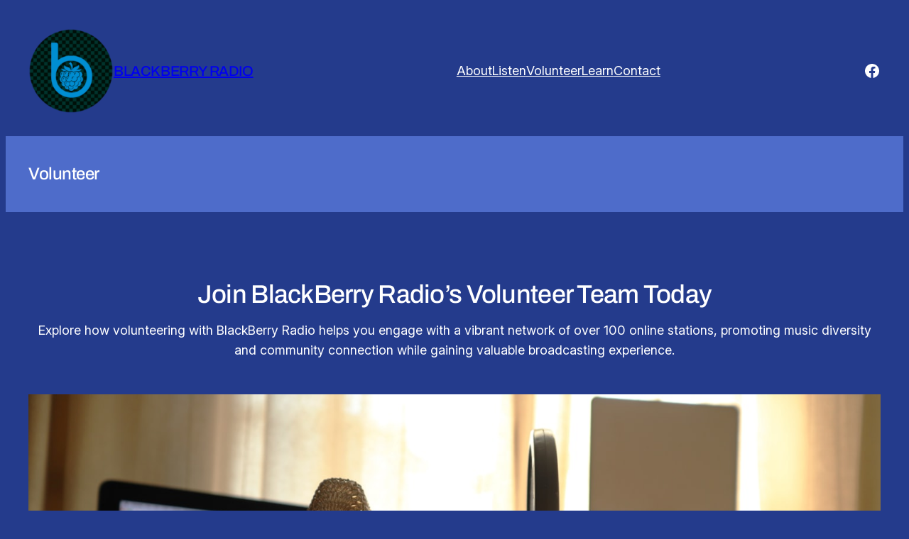

--- FILE ---
content_type: text/javascript
request_url: https://www.blackberryradio.org/wp-content/themes/extendable/assets/js/navigation-customization.js
body_size: 119
content:
(function () {
    'use strict';

    function injectSiteLogoTitle() {
        const container = document.querySelector('.wp-block-navigation__responsive-dialog');
        if (!container) return;

        if (container.querySelector('.site-logo-title')) return;

        if (!window.ExtendableNavData) return;

        const { logoUrl, siteTitle } = window.ExtendableNavData;
        const hasSiteTitle = !!document.querySelector('header.wp-block-template-part .wp-block-site-title');

        const wrapper = document.createElement('div');
        wrapper.className = 'site-logo-title wp-block-site-logo';
        wrapper.innerHTML = `
            ${logoUrl ? `<img src="${logoUrl}" alt="Site Logo" class="mobile-logo" />` : ''}
            ${hasSiteTitle ? `<span class="site-title">${siteTitle || ''}</span>` : ''}
        `;
        container.prepend(wrapper);
    }

    if (document.readyState === 'loading') {
        document.addEventListener('DOMContentLoaded', injectSiteLogoTitle);
    } else {
        injectSiteLogoTitle();
    }
})();